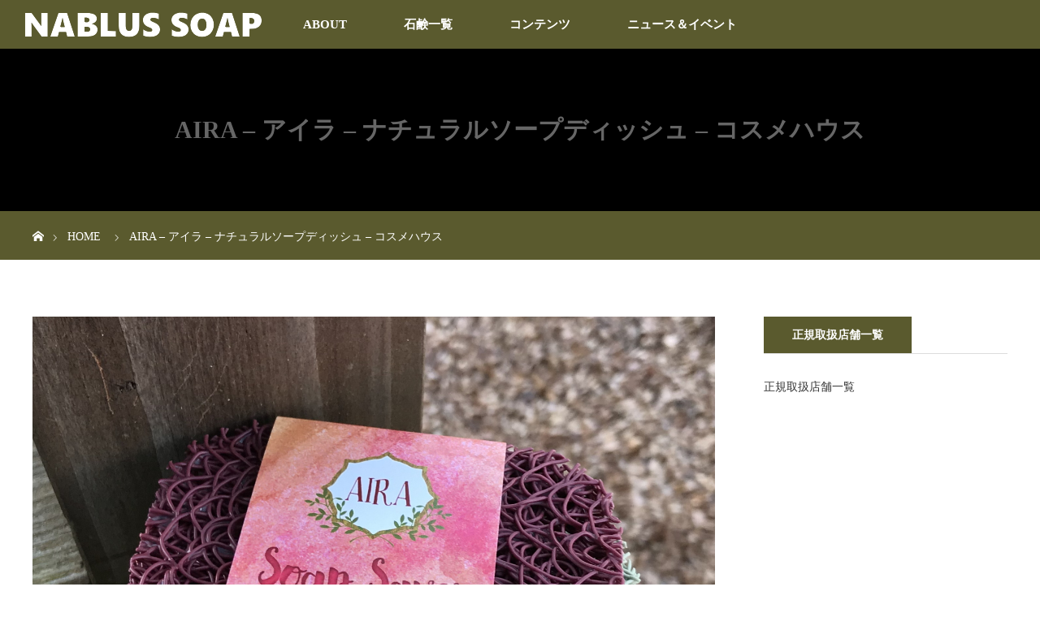

--- FILE ---
content_type: text/html; charset=UTF-8
request_url: https://nablus.jp/home/soapsaver-all/
body_size: 12768
content:
<!DOCTYPE html>
<html class="pc" lang="ja">
<head>
<meta charset="UTF-8">
<!--[if IE]><meta http-equiv="X-UA-Compatible" content="IE=edge"><![endif]-->
<meta name="viewport" content="width=device-width">
<title>AIRA &#8211; アイラ &#8211; ナチュラルソープディッシュ &#8211; コスメハウス | 【パレスチナ最後の石鹸工場】パレスチナ石鹸 ナーブルスソープ ユネスコ無形文化遺産</title>
<meta name="description" content="存続の危機にあるパレスチナ最後の石鹸工場を未来へつなぐ">
<link rel="pingback" href="https://nablus.jp/xmlrpc.php">
<meta name='robots' content='max-image-preview:large' />
<link rel='dns-prefetch' href='//static.addtoany.com' />
<link rel='dns-prefetch' href='//www.googletagmanager.com' />
<link rel='dns-prefetch' href='//maxcdn.bootstrapcdn.com' />
<link rel="alternate" type="application/rss+xml" title="【パレスチナ最後の石鹸工場】パレスチナ石鹸 ナーブルスソープ ユネスコ無形文化遺産 &raquo; フィード" href="https://nablus.jp/feed/" />
<link rel="alternate" title="oEmbed (JSON)" type="application/json+oembed" href="https://nablus.jp/wp-json/oembed/1.0/embed?url=https%3A%2F%2Fnablus.jp%2Fhome%2Fattachment%2Fsoapsaver-all%2F" />
<link rel="alternate" title="oEmbed (XML)" type="text/xml+oembed" href="https://nablus.jp/wp-json/oembed/1.0/embed?url=https%3A%2F%2Fnablus.jp%2Fhome%2Fattachment%2Fsoapsaver-all%2F&#038;format=xml" />
<link rel="preconnect" href="https://fonts.googleapis.com">
<link rel="preconnect" href="https://fonts.gstatic.com" crossorigin>
<link href="https://fonts.googleapis.com/css2?family=Noto+Sans+JP:wght@400;600" rel="stylesheet">
<!-- nablus.jp is managing ads with Advanced Ads 2.0.16 – https://wpadvancedads.com/ --><script id="nablu-ready">
			window.advanced_ads_ready=function(e,a){a=a||"complete";var d=function(e){return"interactive"===a?"loading"!==e:"complete"===e};d(document.readyState)?e():document.addEventListener("readystatechange",(function(a){d(a.target.readyState)&&e()}),{once:"interactive"===a})},window.advanced_ads_ready_queue=window.advanced_ads_ready_queue||[];		</script>
		<style id='wp-img-auto-sizes-contain-inline-css' type='text/css'>
img:is([sizes=auto i],[sizes^="auto," i]){contain-intrinsic-size:3000px 1500px}
/*# sourceURL=wp-img-auto-sizes-contain-inline-css */
</style>
<link rel='stylesheet' id='style-css' href='https://nablus.jp/wp-content/themes/orion_tcd037/style.css?ver=4.1.2' type='text/css' media='all' />
<link rel='stylesheet' id='sbr_styles-css' href='https://nablus.jp/wp-content/plugins/reviews-feed/assets/css/sbr-styles.min.css?ver=2.1.1' type='text/css' media='all' />
<link rel='stylesheet' id='sbi_styles-css' href='https://nablus.jp/wp-content/plugins/instagram-feed/css/sbi-styles.min.css?ver=6.10.0' type='text/css' media='all' />
<style id='wp-block-library-inline-css' type='text/css'>
:root{--wp-block-synced-color:#7a00df;--wp-block-synced-color--rgb:122,0,223;--wp-bound-block-color:var(--wp-block-synced-color);--wp-editor-canvas-background:#ddd;--wp-admin-theme-color:#007cba;--wp-admin-theme-color--rgb:0,124,186;--wp-admin-theme-color-darker-10:#006ba1;--wp-admin-theme-color-darker-10--rgb:0,107,160.5;--wp-admin-theme-color-darker-20:#005a87;--wp-admin-theme-color-darker-20--rgb:0,90,135;--wp-admin-border-width-focus:2px}@media (min-resolution:192dpi){:root{--wp-admin-border-width-focus:1.5px}}.wp-element-button{cursor:pointer}:root .has-very-light-gray-background-color{background-color:#eee}:root .has-very-dark-gray-background-color{background-color:#313131}:root .has-very-light-gray-color{color:#eee}:root .has-very-dark-gray-color{color:#313131}:root .has-vivid-green-cyan-to-vivid-cyan-blue-gradient-background{background:linear-gradient(135deg,#00d084,#0693e3)}:root .has-purple-crush-gradient-background{background:linear-gradient(135deg,#34e2e4,#4721fb 50%,#ab1dfe)}:root .has-hazy-dawn-gradient-background{background:linear-gradient(135deg,#faaca8,#dad0ec)}:root .has-subdued-olive-gradient-background{background:linear-gradient(135deg,#fafae1,#67a671)}:root .has-atomic-cream-gradient-background{background:linear-gradient(135deg,#fdd79a,#004a59)}:root .has-nightshade-gradient-background{background:linear-gradient(135deg,#330968,#31cdcf)}:root .has-midnight-gradient-background{background:linear-gradient(135deg,#020381,#2874fc)}:root{--wp--preset--font-size--normal:16px;--wp--preset--font-size--huge:42px}.has-regular-font-size{font-size:1em}.has-larger-font-size{font-size:2.625em}.has-normal-font-size{font-size:var(--wp--preset--font-size--normal)}.has-huge-font-size{font-size:var(--wp--preset--font-size--huge)}.has-text-align-center{text-align:center}.has-text-align-left{text-align:left}.has-text-align-right{text-align:right}.has-fit-text{white-space:nowrap!important}#end-resizable-editor-section{display:none}.aligncenter{clear:both}.items-justified-left{justify-content:flex-start}.items-justified-center{justify-content:center}.items-justified-right{justify-content:flex-end}.items-justified-space-between{justify-content:space-between}.screen-reader-text{border:0;clip-path:inset(50%);height:1px;margin:-1px;overflow:hidden;padding:0;position:absolute;width:1px;word-wrap:normal!important}.screen-reader-text:focus{background-color:#ddd;clip-path:none;color:#444;display:block;font-size:1em;height:auto;left:5px;line-height:normal;padding:15px 23px 14px;text-decoration:none;top:5px;width:auto;z-index:100000}html :where(.has-border-color){border-style:solid}html :where([style*=border-top-color]){border-top-style:solid}html :where([style*=border-right-color]){border-right-style:solid}html :where([style*=border-bottom-color]){border-bottom-style:solid}html :where([style*=border-left-color]){border-left-style:solid}html :where([style*=border-width]){border-style:solid}html :where([style*=border-top-width]){border-top-style:solid}html :where([style*=border-right-width]){border-right-style:solid}html :where([style*=border-bottom-width]){border-bottom-style:solid}html :where([style*=border-left-width]){border-left-style:solid}html :where(img[class*=wp-image-]){height:auto;max-width:100%}:where(figure){margin:0 0 1em}html :where(.is-position-sticky){--wp-admin--admin-bar--position-offset:var(--wp-admin--admin-bar--height,0px)}@media screen and (max-width:600px){html :where(.is-position-sticky){--wp-admin--admin-bar--position-offset:0px}}

/*# sourceURL=wp-block-library-inline-css */
</style><style id='global-styles-inline-css' type='text/css'>
:root{--wp--preset--aspect-ratio--square: 1;--wp--preset--aspect-ratio--4-3: 4/3;--wp--preset--aspect-ratio--3-4: 3/4;--wp--preset--aspect-ratio--3-2: 3/2;--wp--preset--aspect-ratio--2-3: 2/3;--wp--preset--aspect-ratio--16-9: 16/9;--wp--preset--aspect-ratio--9-16: 9/16;--wp--preset--color--black: #000000;--wp--preset--color--cyan-bluish-gray: #abb8c3;--wp--preset--color--white: #ffffff;--wp--preset--color--pale-pink: #f78da7;--wp--preset--color--vivid-red: #cf2e2e;--wp--preset--color--luminous-vivid-orange: #ff6900;--wp--preset--color--luminous-vivid-amber: #fcb900;--wp--preset--color--light-green-cyan: #7bdcb5;--wp--preset--color--vivid-green-cyan: #00d084;--wp--preset--color--pale-cyan-blue: #8ed1fc;--wp--preset--color--vivid-cyan-blue: #0693e3;--wp--preset--color--vivid-purple: #9b51e0;--wp--preset--gradient--vivid-cyan-blue-to-vivid-purple: linear-gradient(135deg,rgb(6,147,227) 0%,rgb(155,81,224) 100%);--wp--preset--gradient--light-green-cyan-to-vivid-green-cyan: linear-gradient(135deg,rgb(122,220,180) 0%,rgb(0,208,130) 100%);--wp--preset--gradient--luminous-vivid-amber-to-luminous-vivid-orange: linear-gradient(135deg,rgb(252,185,0) 0%,rgb(255,105,0) 100%);--wp--preset--gradient--luminous-vivid-orange-to-vivid-red: linear-gradient(135deg,rgb(255,105,0) 0%,rgb(207,46,46) 100%);--wp--preset--gradient--very-light-gray-to-cyan-bluish-gray: linear-gradient(135deg,rgb(238,238,238) 0%,rgb(169,184,195) 100%);--wp--preset--gradient--cool-to-warm-spectrum: linear-gradient(135deg,rgb(74,234,220) 0%,rgb(151,120,209) 20%,rgb(207,42,186) 40%,rgb(238,44,130) 60%,rgb(251,105,98) 80%,rgb(254,248,76) 100%);--wp--preset--gradient--blush-light-purple: linear-gradient(135deg,rgb(255,206,236) 0%,rgb(152,150,240) 100%);--wp--preset--gradient--blush-bordeaux: linear-gradient(135deg,rgb(254,205,165) 0%,rgb(254,45,45) 50%,rgb(107,0,62) 100%);--wp--preset--gradient--luminous-dusk: linear-gradient(135deg,rgb(255,203,112) 0%,rgb(199,81,192) 50%,rgb(65,88,208) 100%);--wp--preset--gradient--pale-ocean: linear-gradient(135deg,rgb(255,245,203) 0%,rgb(182,227,212) 50%,rgb(51,167,181) 100%);--wp--preset--gradient--electric-grass: linear-gradient(135deg,rgb(202,248,128) 0%,rgb(113,206,126) 100%);--wp--preset--gradient--midnight: linear-gradient(135deg,rgb(2,3,129) 0%,rgb(40,116,252) 100%);--wp--preset--font-size--small: 13px;--wp--preset--font-size--medium: 20px;--wp--preset--font-size--large: 36px;--wp--preset--font-size--x-large: 42px;--wp--preset--spacing--20: 0.44rem;--wp--preset--spacing--30: 0.67rem;--wp--preset--spacing--40: 1rem;--wp--preset--spacing--50: 1.5rem;--wp--preset--spacing--60: 2.25rem;--wp--preset--spacing--70: 3.38rem;--wp--preset--spacing--80: 5.06rem;--wp--preset--shadow--natural: 6px 6px 9px rgba(0, 0, 0, 0.2);--wp--preset--shadow--deep: 12px 12px 50px rgba(0, 0, 0, 0.4);--wp--preset--shadow--sharp: 6px 6px 0px rgba(0, 0, 0, 0.2);--wp--preset--shadow--outlined: 6px 6px 0px -3px rgb(255, 255, 255), 6px 6px rgb(0, 0, 0);--wp--preset--shadow--crisp: 6px 6px 0px rgb(0, 0, 0);}:where(.is-layout-flex){gap: 0.5em;}:where(.is-layout-grid){gap: 0.5em;}body .is-layout-flex{display: flex;}.is-layout-flex{flex-wrap: wrap;align-items: center;}.is-layout-flex > :is(*, div){margin: 0;}body .is-layout-grid{display: grid;}.is-layout-grid > :is(*, div){margin: 0;}:where(.wp-block-columns.is-layout-flex){gap: 2em;}:where(.wp-block-columns.is-layout-grid){gap: 2em;}:where(.wp-block-post-template.is-layout-flex){gap: 1.25em;}:where(.wp-block-post-template.is-layout-grid){gap: 1.25em;}.has-black-color{color: var(--wp--preset--color--black) !important;}.has-cyan-bluish-gray-color{color: var(--wp--preset--color--cyan-bluish-gray) !important;}.has-white-color{color: var(--wp--preset--color--white) !important;}.has-pale-pink-color{color: var(--wp--preset--color--pale-pink) !important;}.has-vivid-red-color{color: var(--wp--preset--color--vivid-red) !important;}.has-luminous-vivid-orange-color{color: var(--wp--preset--color--luminous-vivid-orange) !important;}.has-luminous-vivid-amber-color{color: var(--wp--preset--color--luminous-vivid-amber) !important;}.has-light-green-cyan-color{color: var(--wp--preset--color--light-green-cyan) !important;}.has-vivid-green-cyan-color{color: var(--wp--preset--color--vivid-green-cyan) !important;}.has-pale-cyan-blue-color{color: var(--wp--preset--color--pale-cyan-blue) !important;}.has-vivid-cyan-blue-color{color: var(--wp--preset--color--vivid-cyan-blue) !important;}.has-vivid-purple-color{color: var(--wp--preset--color--vivid-purple) !important;}.has-black-background-color{background-color: var(--wp--preset--color--black) !important;}.has-cyan-bluish-gray-background-color{background-color: var(--wp--preset--color--cyan-bluish-gray) !important;}.has-white-background-color{background-color: var(--wp--preset--color--white) !important;}.has-pale-pink-background-color{background-color: var(--wp--preset--color--pale-pink) !important;}.has-vivid-red-background-color{background-color: var(--wp--preset--color--vivid-red) !important;}.has-luminous-vivid-orange-background-color{background-color: var(--wp--preset--color--luminous-vivid-orange) !important;}.has-luminous-vivid-amber-background-color{background-color: var(--wp--preset--color--luminous-vivid-amber) !important;}.has-light-green-cyan-background-color{background-color: var(--wp--preset--color--light-green-cyan) !important;}.has-vivid-green-cyan-background-color{background-color: var(--wp--preset--color--vivid-green-cyan) !important;}.has-pale-cyan-blue-background-color{background-color: var(--wp--preset--color--pale-cyan-blue) !important;}.has-vivid-cyan-blue-background-color{background-color: var(--wp--preset--color--vivid-cyan-blue) !important;}.has-vivid-purple-background-color{background-color: var(--wp--preset--color--vivid-purple) !important;}.has-black-border-color{border-color: var(--wp--preset--color--black) !important;}.has-cyan-bluish-gray-border-color{border-color: var(--wp--preset--color--cyan-bluish-gray) !important;}.has-white-border-color{border-color: var(--wp--preset--color--white) !important;}.has-pale-pink-border-color{border-color: var(--wp--preset--color--pale-pink) !important;}.has-vivid-red-border-color{border-color: var(--wp--preset--color--vivid-red) !important;}.has-luminous-vivid-orange-border-color{border-color: var(--wp--preset--color--luminous-vivid-orange) !important;}.has-luminous-vivid-amber-border-color{border-color: var(--wp--preset--color--luminous-vivid-amber) !important;}.has-light-green-cyan-border-color{border-color: var(--wp--preset--color--light-green-cyan) !important;}.has-vivid-green-cyan-border-color{border-color: var(--wp--preset--color--vivid-green-cyan) !important;}.has-pale-cyan-blue-border-color{border-color: var(--wp--preset--color--pale-cyan-blue) !important;}.has-vivid-cyan-blue-border-color{border-color: var(--wp--preset--color--vivid-cyan-blue) !important;}.has-vivid-purple-border-color{border-color: var(--wp--preset--color--vivid-purple) !important;}.has-vivid-cyan-blue-to-vivid-purple-gradient-background{background: var(--wp--preset--gradient--vivid-cyan-blue-to-vivid-purple) !important;}.has-light-green-cyan-to-vivid-green-cyan-gradient-background{background: var(--wp--preset--gradient--light-green-cyan-to-vivid-green-cyan) !important;}.has-luminous-vivid-amber-to-luminous-vivid-orange-gradient-background{background: var(--wp--preset--gradient--luminous-vivid-amber-to-luminous-vivid-orange) !important;}.has-luminous-vivid-orange-to-vivid-red-gradient-background{background: var(--wp--preset--gradient--luminous-vivid-orange-to-vivid-red) !important;}.has-very-light-gray-to-cyan-bluish-gray-gradient-background{background: var(--wp--preset--gradient--very-light-gray-to-cyan-bluish-gray) !important;}.has-cool-to-warm-spectrum-gradient-background{background: var(--wp--preset--gradient--cool-to-warm-spectrum) !important;}.has-blush-light-purple-gradient-background{background: var(--wp--preset--gradient--blush-light-purple) !important;}.has-blush-bordeaux-gradient-background{background: var(--wp--preset--gradient--blush-bordeaux) !important;}.has-luminous-dusk-gradient-background{background: var(--wp--preset--gradient--luminous-dusk) !important;}.has-pale-ocean-gradient-background{background: var(--wp--preset--gradient--pale-ocean) !important;}.has-electric-grass-gradient-background{background: var(--wp--preset--gradient--electric-grass) !important;}.has-midnight-gradient-background{background: var(--wp--preset--gradient--midnight) !important;}.has-small-font-size{font-size: var(--wp--preset--font-size--small) !important;}.has-medium-font-size{font-size: var(--wp--preset--font-size--medium) !important;}.has-large-font-size{font-size: var(--wp--preset--font-size--large) !important;}.has-x-large-font-size{font-size: var(--wp--preset--font-size--x-large) !important;}
/*# sourceURL=global-styles-inline-css */
</style>

<style id='classic-theme-styles-inline-css' type='text/css'>
/*! This file is auto-generated */
.wp-block-button__link{color:#fff;background-color:#32373c;border-radius:9999px;box-shadow:none;text-decoration:none;padding:calc(.667em + 2px) calc(1.333em + 2px);font-size:1.125em}.wp-block-file__button{background:#32373c;color:#fff;text-decoration:none}
/*# sourceURL=/wp-includes/css/classic-themes.min.css */
</style>
<link rel='stylesheet' id='dashicons-css' href='https://nablus.jp/wp-includes/css/dashicons.min.css?ver=6.9' type='text/css' media='all' />
<link rel='stylesheet' id='admin-bar-css' href='https://nablus.jp/wp-includes/css/admin-bar.min.css?ver=6.9' type='text/css' media='all' />
<style id='admin-bar-inline-css' type='text/css'>

    /* Hide CanvasJS credits for P404 charts specifically */
    #p404RedirectChart .canvasjs-chart-credit {
        display: none !important;
    }
    
    #p404RedirectChart canvas {
        border-radius: 6px;
    }

    .p404-redirect-adminbar-weekly-title {
        font-weight: bold;
        font-size: 14px;
        color: #fff;
        margin-bottom: 6px;
    }

    #wpadminbar #wp-admin-bar-p404_free_top_button .ab-icon:before {
        content: "\f103";
        color: #dc3545;
        top: 3px;
    }
    
    #wp-admin-bar-p404_free_top_button .ab-item {
        min-width: 80px !important;
        padding: 0px !important;
    }
    
    /* Ensure proper positioning and z-index for P404 dropdown */
    .p404-redirect-adminbar-dropdown-wrap { 
        min-width: 0; 
        padding: 0;
        position: static !important;
    }
    
    #wpadminbar #wp-admin-bar-p404_free_top_button_dropdown {
        position: static !important;
    }
    
    #wpadminbar #wp-admin-bar-p404_free_top_button_dropdown .ab-item {
        padding: 0 !important;
        margin: 0 !important;
    }
    
    .p404-redirect-dropdown-container {
        min-width: 340px;
        padding: 18px 18px 12px 18px;
        background: #23282d !important;
        color: #fff;
        border-radius: 12px;
        box-shadow: 0 8px 32px rgba(0,0,0,0.25);
        margin-top: 10px;
        position: relative !important;
        z-index: 999999 !important;
        display: block !important;
        border: 1px solid #444;
    }
    
    /* Ensure P404 dropdown appears on hover */
    #wpadminbar #wp-admin-bar-p404_free_top_button .p404-redirect-dropdown-container { 
        display: none !important;
    }
    
    #wpadminbar #wp-admin-bar-p404_free_top_button:hover .p404-redirect-dropdown-container { 
        display: block !important;
    }
    
    #wpadminbar #wp-admin-bar-p404_free_top_button:hover #wp-admin-bar-p404_free_top_button_dropdown .p404-redirect-dropdown-container {
        display: block !important;
    }
    
    .p404-redirect-card {
        background: #2c3338;
        border-radius: 8px;
        padding: 18px 18px 12px 18px;
        box-shadow: 0 2px 8px rgba(0,0,0,0.07);
        display: flex;
        flex-direction: column;
        align-items: flex-start;
        border: 1px solid #444;
    }
    
    .p404-redirect-btn {
        display: inline-block;
        background: #dc3545;
        color: #fff !important;
        font-weight: bold;
        padding: 5px 22px;
        border-radius: 8px;
        text-decoration: none;
        font-size: 17px;
        transition: background 0.2s, box-shadow 0.2s;
        margin-top: 8px;
        box-shadow: 0 2px 8px rgba(220,53,69,0.15);
        text-align: center;
        line-height: 1.6;
    }
    
    .p404-redirect-btn:hover {
        background: #c82333;
        color: #fff !important;
        box-shadow: 0 4px 16px rgba(220,53,69,0.25);
    }
    
    /* Prevent conflicts with other admin bar dropdowns */
    #wpadminbar .ab-top-menu > li:hover > .ab-item,
    #wpadminbar .ab-top-menu > li.hover > .ab-item {
        z-index: auto;
    }
    
    #wpadminbar #wp-admin-bar-p404_free_top_button:hover > .ab-item {
        z-index: 999998 !important;
    }
    
/*# sourceURL=admin-bar-inline-css */
</style>
<link rel='stylesheet' id='simple-youtube-responsive-css' href='https://nablus.jp/wp-content/plugins/simple-youtube-responsive/css/yt-responsive.css?ver=3.2.5' type='text/css' media='all' />
<link rel='stylesheet' id='cff-css' href='https://nablus.jp/wp-content/plugins/custom-facebook-feed/assets/css/cff-style.min.css?ver=4.3.4' type='text/css' media='all' />
<link rel='stylesheet' id='sb-font-awesome-css' href='https://maxcdn.bootstrapcdn.com/font-awesome/4.7.0/css/font-awesome.min.css?ver=6.9' type='text/css' media='all' />
<link rel='stylesheet' id='sns-button-css' href='https://nablus.jp/wp-content/themes/orion_tcd037/sns-botton.css?ver=4.1.2' type='text/css' media='all' />
<link rel='stylesheet' id='addtoany-css' href='https://nablus.jp/wp-content/plugins/add-to-any/addtoany.min.css?ver=1.16' type='text/css' media='all' />
<style>:root {
  --tcd-font-type1: Arial,"Hiragino Sans","Yu Gothic Medium","Meiryo",sans-serif;
  --tcd-font-type2: "Times New Roman",Times,"Yu Mincho","游明朝","游明朝体","Hiragino Mincho Pro",serif;
  --tcd-font-type3: Palatino,"Yu Kyokasho","游教科書体","UD デジタル 教科書体 N","游明朝","游明朝体","Hiragino Mincho Pro","Meiryo",serif;
  --tcd-font-type-logo: "Noto Sans JP",sans-serif;
}</style>
<script type="text/javascript" src="https://nablus.jp/wp-includes/js/jquery/jquery.min.js?ver=3.7.1" id="jquery-core-js"></script>
<script type="text/javascript" src="https://nablus.jp/wp-includes/js/jquery/jquery-migrate.min.js?ver=3.4.1" id="jquery-migrate-js"></script>
<script type="text/javascript" id="addtoany-core-js-before">
/* <![CDATA[ */
window.a2a_config=window.a2a_config||{};a2a_config.callbacks=[];a2a_config.overlays=[];a2a_config.templates={};a2a_localize = {
	Share: "共有",
	Save: "ブックマーク",
	Subscribe: "購読",
	Email: "メール",
	Bookmark: "ブックマーク",
	ShowAll: "すべて表示する",
	ShowLess: "小さく表示する",
	FindServices: "サービスを探す",
	FindAnyServiceToAddTo: "追加するサービスを今すぐ探す",
	PoweredBy: "Powered by",
	ShareViaEmail: "メールでシェアする",
	SubscribeViaEmail: "メールで購読する",
	BookmarkInYourBrowser: "ブラウザにブックマーク",
	BookmarkInstructions: "このページをブックマークするには、 Ctrl+D または \u2318+D を押下。",
	AddToYourFavorites: "お気に入りに追加",
	SendFromWebOrProgram: "任意のメールアドレスまたはメールプログラムから送信",
	EmailProgram: "メールプログラム",
	More: "詳細&#8230;",
	ThanksForSharing: "共有ありがとうございます !",
	ThanksForFollowing: "フォローありがとうございます !"
};

a2a_config.icon_color="unset,#ffffff";

//# sourceURL=addtoany-core-js-before
/* ]]> */
</script>
<script type="text/javascript" defer src="https://static.addtoany.com/menu/page.js" id="addtoany-core-js"></script>
<script type="text/javascript" defer src="https://nablus.jp/wp-content/plugins/add-to-any/addtoany.min.js?ver=1.1" id="addtoany-jquery-js"></script>

<!-- Site Kit によって追加された Google タグ（gtag.js）スニペット -->
<!-- Google アナリティクス スニペット (Site Kit が追加) -->
<script type="text/javascript" src="https://www.googletagmanager.com/gtag/js?id=GT-NMLQMT8" id="google_gtagjs-js" async></script>
<script type="text/javascript" id="google_gtagjs-js-after">
/* <![CDATA[ */
window.dataLayer = window.dataLayer || [];function gtag(){dataLayer.push(arguments);}
gtag("set","linker",{"domains":["nablus.jp"]});
gtag("js", new Date());
gtag("set", "developer_id.dZTNiMT", true);
gtag("config", "GT-NMLQMT8");
//# sourceURL=google_gtagjs-js-after
/* ]]> */
</script>
<link rel="https://api.w.org/" href="https://nablus.jp/wp-json/" /><link rel="alternate" title="JSON" type="application/json" href="https://nablus.jp/wp-json/wp/v2/media/5492" /><link rel="canonical" href="https://nablus.jp/home/attachment/soapsaver-all/" />
<link rel='shortlink' href='https://nablus.jp/?p=5492' />
<meta name="generator" content="Site Kit by Google 1.171.0" />    
    <script type="text/javascript">
        var ajaxurl = 'https://nablus.jp/wp-admin/admin-ajax.php';
    </script>
<link rel="icon" type="image/png" href="/wp-content/uploads/fbrfg/favicon-48x48.png" sizes="48x48" />
<link rel="icon" type="image/svg+xml" href="/wp-content/uploads/fbrfg/favicon.svg" />
<link rel="shortcut icon" href="/wp-content/uploads/fbrfg/favicon.ico" />
<link rel="apple-touch-icon" sizes="180x180" href="/wp-content/uploads/fbrfg/apple-touch-icon.png" />
<link rel="manifest" href="/wp-content/uploads/fbrfg/site.webmanifest" /><link rel="stylesheet" href="https://nablus.jp/wp-content/themes/orion_tcd037/css/design-plus.css?ver=4.1.2">
<script src="https://nablus.jp/wp-content/themes/orion_tcd037/js/jquery.easing.1.3.js?ver=4.1.2"></script>
<script src="https://nablus.jp/wp-content/themes/orion_tcd037/js/jscript.js?ver=4.1.2"></script>


<link rel="stylesheet" media="screen and (max-width:970px)" href="https://nablus.jp/wp-content/themes/orion_tcd037/footer-bar/footer-bar.css?ver=4.1.2">
<script src="https://nablus.jp/wp-content/themes/orion_tcd037/js/comment.js?ver=4.1.2"></script>

<link rel="stylesheet" media="screen and (max-width:970px)" href="https://nablus.jp/wp-content/themes/orion_tcd037/responsive.css?ver=4.1.2">

<style type="text/css">
body, input, textarea { font-family: var(--tcd-font-type2); }
.rich_font { font-family: var(--tcd-font-type2);  }

.rich_font_logo { font-family: var(--tcd-font-type-logo); font-weight: bold !important;}

body { font-size:18px; }

.pc #header .logo { font-size:21px; }
.mobile #header .logo { font-size:18px; }
#header_logo_index .logo { font-size:40px; }
#footer_logo .logo { font-size:40px; }
#header_logo_index .desc { font-size:12px; }
#footer_logo .desc { font-size:12px; }
.pc #index_content1 .index_content_header .headline { font-size:50px; }
.pc #index_content1 .index_content_header .desc { font-size:18px; }
.pc #index_content2 .index_content_header .headline { font-size:40px; }
.pc #index_content2 .index_content_header .desc { font-size:18px; }
.pc #index_dis .index_content_header .headline { font-size:40px; }
.pc #index_dis .index_content_header .desc { font-size:15px; }

.pc #index_dis .index_content_header3 .headline { font-size:40px; }
.pc #index_dis .index_content_header3 .desc { font-size:15px; }


.pc #header, #bread_crumb, .pc #global_menu ul ul a, #index_dis_slider .link, #previous_next_post .label, #related_post .headline span, #comment_headline span, .side_headline span,.widget_block .wp-block-heading span, .widget_search #search-btn input, .widget_search #searchsubmit, .side_widget.google_search #searchsubmit, .page_navi span.current, .mobile #global_menu li a, a.menu_button:hover, a.menu_button.active
 { background-color:#5A5A2E; }

.footer_menu li.no_link a { color:#5A5A2E; }

.post_content a, .custom-html-widget a { color:#BAB86C; }
a:hover, #comment_header ul li a:hover, .pc #global_menu > ul > li.active > a, .pc #global_menu li.current-menu-item > a, .pc #global_menu > ul > li > a:hover, #header_logo .logo a:hover, #bread_crumb li.home a:hover:before, #bread_crumb li a:hover
 { color:#DBD4C4; }

#global_menu ul ul a:hover, #return_top a:hover, .next_page_link a:hover, .page_navi a:hover, .collapse_category_list li a:hover .count, .index_box_list .link:hover, .index_content_header2 .link a:hover, #index_blog_list li .category a:hover, .slick-arrow:hover, #index_dis_slider .link:hover, #header_logo_index .link:hover,
 #previous_next_page a:hover, .page_navi p.back a:hover, #post_meta_top .category a:hover, .collapse_category_list li a:hover .count, .mobile #global_menu li a:hover,
   #wp-calendar td a:hover, #wp-calendar #prev a:hover, #wp-calendar #next a:hover, .widget_search #search-btn input:hover, .widget_search #searchsubmit:hover, .side_widget.google_search #searchsubmit:hover,
    #submit_comment:hover, #comment_header ul li a:hover, #comment_header ul li.comment_switch_active a, #comment_header #comment_closed p, #post_pagination a:hover, #post_pagination p, a.menu_button:hover, .mobile .footer_menu a:hover, .mobile #footer_menu_bottom li a:hover, .post_content .bt_orion:hover
     { background-color:#DBD4C4; }

#comment_textarea textarea:focus, #guest_info input:focus, #comment_header ul li a:hover, #comment_header ul li.comment_switch_active a, #comment_header #comment_closed p
 { border-color:#DBD4C4; }

#comment_header ul li.comment_switch_active a:after, #comment_header #comment_closed p:after
 { border-color:#DBD4C4 transparent transparent transparent; }

.collapse_category_list li a:before
 { border-color: transparent transparent transparent #DBD4C4; }


.footer_menu li:first-child a, .footer_menu li:only-child a { pointer-events:none; }


.body { font-size:18px; }

</style>


<script type="text/javascript">
jQuery(function($) {
  $("a").on("focus", function(){if(this.blur)this.blur();});
  $("a.target_blank").attr("target","_blank");

  $('#return_top a, #header_logo_index a').on('click', function() {
    var myHref= $(this).attr("href");
          var myPos = $(myHref).offset().top;
       $("html,body").scrollTop(myPos);
    return false;
  });
});

jQuery(window).on('load', function() {
  jQuery('#header_image .title').delay(1000).fadeIn(3000);
});

</script>

<style type="text/css"></style><noscript><style>.lazyload[data-src]{display:none !important;}</style></noscript><style>.lazyload{background-image:none !important;}.lazyload:before{background-image:none !important;}</style>
<!-- Google タグ マネージャー スニペット (Site Kit が追加) -->
<script type="text/javascript">
/* <![CDATA[ */

			( function( w, d, s, l, i ) {
				w[l] = w[l] || [];
				w[l].push( {'gtm.start': new Date().getTime(), event: 'gtm.js'} );
				var f = d.getElementsByTagName( s )[0],
					j = d.createElement( s ), dl = l != 'dataLayer' ? '&l=' + l : '';
				j.async = true;
				j.src = 'https://www.googletagmanager.com/gtm.js?id=' + i + dl;
				f.parentNode.insertBefore( j, f );
			} )( window, document, 'script', 'dataLayer', 'GTM-5F45GDH' );
			
/* ]]> */
</script>

<!-- (ここまで) Google タグ マネージャー スニペット (Site Kit が追加) -->
<link rel="icon" href="https://nablus.jp/wp-content/uploads/cropped-logo-nablussoap-2-32x32.png" sizes="32x32" />
<link rel="icon" href="https://nablus.jp/wp-content/uploads/cropped-logo-nablussoap-2-192x192.png" sizes="192x192" />
<link rel="apple-touch-icon" href="https://nablus.jp/wp-content/uploads/cropped-logo-nablussoap-2-180x180.png" />
<meta name="msapplication-TileImage" content="https://nablus.jp/wp-content/uploads/cropped-logo-nablussoap-2-270x270.png" />
<script src="https://r.moshimo.com/af/r/maftag.js"></script>
<script>
  mafcross(['nablus.jp','yourorganics.shop'])
</script>


</head>
<body id="body" class="attachment wp-singular attachment-template-default attachmentid-5492 attachment-jpeg wp-embed-responsive wp-theme-orion_tcd037 aa-prefix-nablu-">


 <div id="top" class="">
  <div id="header">
   <div id="header_inner">
    <div id="header_logo">
     <div id="logo_image">
 <div class="logo">
  <a href="https://nablus.jp/" title="【パレスチナ最後の石鹸工場】パレスチナ石鹸 ナーブルスソープ ユネスコ無形文化遺産" data-label="【パレスチナ最後の石鹸工場】パレスチナ石鹸 ナーブルスソープ ユネスコ無形文化遺産"><img src="[data-uri]" alt="【パレスチナ最後の石鹸工場】パレスチナ石鹸 ナーブルスソープ ユネスコ無形文化遺産" title="【パレスチナ最後の石鹸工場】パレスチナ石鹸 ナーブルスソープ ユネスコ無形文化遺産" data-src="https://nablus.jp/wp-content/uploads/logo-nablussoap-3.png?1769796050" decoding="async" class="lazyload" data-eio-rwidth="293" data-eio-rheight="31" /><noscript><img src="https://nablus.jp/wp-content/uploads/logo-nablussoap-3.png?1769796050" alt="【パレスチナ最後の石鹸工場】パレスチナ石鹸 ナーブルスソープ ユネスコ無形文化遺産" title="【パレスチナ最後の石鹸工場】パレスチナ石鹸 ナーブルスソープ ユネスコ無形文化遺産" data-eio="l" /></noscript></a>
 </div>
</div>
    </div>
        <a href="#" class="menu_button"><span>menu</span></a>
    <div id="global_menu">
     <ul id="menu-menu-main" class="menu"><li id="menu-item-8927" class="menu-item menu-item-type-custom menu-item-object-custom menu-item-has-children menu-item-8927"><a data-ps2id-api="true">ABOUT</a>
<ul class="sub-menu">
	<li id="menu-item-8925" class="menu-item menu-item-type-post_type menu-item-object-page menu-item-8925"><a href="https://nablus.jp/about-nablus/" data-ps2id-api="true">ナーブルスソープについて</a></li>
	<li id="menu-item-8926" class="menu-item menu-item-type-post_type menu-item-object-page menu-item-8926"><a href="https://nablus.jp/certificates/" data-ps2id-api="true">ナーブルスソープの認証</a></li>
	<li id="menu-item-8983" class="menu-item menu-item-type-post_type menu-item-object-page menu-item-8983"><a href="https://nablus.jp/review/" data-ps2id-api="true">製品レビュー</a></li>
	<li id="menu-item-8893" class="menu-item menu-item-type-post_type menu-item-object-page menu-item-8893"><a href="https://nablus.jp/howtouse/" data-ps2id-api="true">ナーブルスソープの使い方</a></li>
	<li id="menu-item-8894" class="menu-item menu-item-type-post_type menu-item-object-page menu-item-8894"><a href="https://nablus.jp/shops/" data-ps2id-api="true">取扱店舗一覧</a></li>
</ul>
</li>
<li id="menu-item-9192" class="menu-item menu-item-type-post_type menu-item-object-page menu-item-has-children menu-item-9192"><a href="https://nablus.jp/product/" data-ps2id-api="true">石鹸一覧</a>
<ul class="sub-menu">
	<li id="menu-item-9193" class="menu-item menu-item-type-post_type menu-item-object-page menu-item-9193"><a href="https://nablus.jp/traditionalsoap/" data-ps2id-api="true">伝統石鹸</a></li>
	<li id="menu-item-8915" class="menu-item menu-item-type-post_type menu-item-object-distinations menu-item-8915"><a href="https://nablus.jp/products/natural-olive/" data-ps2id-api="true">ナーブルスソープ（ナチュラルオリーブ）</a></li>
	<li id="menu-item-8914" class="menu-item menu-item-type-post_type menu-item-object-distinations menu-item-8914"><a href="https://nablus.jp/products/dead-sea-mud/" data-ps2id-api="true">ナーブルスソープ（死海の泥）</a></li>
	<li id="menu-item-8907" class="menu-item menu-item-type-post_type menu-item-object-distinations menu-item-8907"><a href="https://nablus.jp/products/damaskrose/" data-ps2id-api="true">ナーブルスソープ（ダマスクローズ）</a></li>
	<li id="menu-item-8910" class="menu-item menu-item-type-post_type menu-item-object-distinations menu-item-8910"><a href="https://nablus.jp/products/grapes/" data-ps2id-api="true">ナーブルスソープ（ぶどう）</a></li>
	<li id="menu-item-8908" class="menu-item menu-item-type-post_type menu-item-object-distinations menu-item-8908"><a href="https://nablus.jp/products/avocado/" data-ps2id-api="true">ナーブルスソープ（アボカド）</a></li>
	<li id="menu-item-8912" class="menu-item menu-item-type-post_type menu-item-object-distinations menu-item-8912"><a href="https://nablus.jp/products/thyme/" data-ps2id-api="true">ナーブルスソープ（タイム）</a></li>
	<li id="menu-item-8913" class="menu-item menu-item-type-post_type menu-item-object-distinations menu-item-8913"><a href="https://nablus.jp/products/pomegranate/" data-ps2id-api="true">ナーブルスソープ（ざくろ）</a></li>
	<li id="menu-item-8911" class="menu-item menu-item-type-post_type menu-item-object-distinations menu-item-8911"><a href="https://nablus.jp/products/teatree/" data-ps2id-api="true">ナーブルスソープ（ティーツリー）</a></li>
	<li id="menu-item-8909" class="menu-item menu-item-type-post_type menu-item-object-distinations menu-item-8909"><a href="https://nablus.jp/products/goat-milk/" data-ps2id-api="true">ナーブルスソープ（ヤギミルク）</a></li>
</ul>
</li>
<li id="menu-item-8924" class="menu-item menu-item-type-custom menu-item-object-custom menu-item-has-children menu-item-8924"><a data-ps2id-api="true">コンテンツ</a>
<ul class="sub-menu">
	<li id="menu-item-8921" class="menu-item menu-item-type-taxonomy menu-item-object-category menu-item-8921"><a href="https://nablus.jp/category/palestine/" data-ps2id-api="true">パレスチナ</a></li>
	<li id="menu-item-8919" class="menu-item menu-item-type-taxonomy menu-item-object-category menu-item-8919"><a href="https://nablus.jp/category/nablussoap/" data-ps2id-api="true">ナーブルスソープ</a></li>
	<li id="menu-item-8922" class="menu-item menu-item-type-taxonomy menu-item-object-category menu-item-8922"><a href="https://nablus.jp/category/media/" data-ps2id-api="true">メディア掲載情報</a></li>
</ul>
</li>
<li id="menu-item-9086" class="menu-item menu-item-type-custom menu-item-object-custom menu-item-9086"><a href="https://nablus.jp/news/" data-ps2id-api="true">ニュース＆イベント</a></li>
</ul>    </div>
       </div><!-- END #header_inner -->
  </div><!-- END #header -->

  
 </div><!-- END #top -->

 <div id="main_contents" class="clearfix">

<div id="header_image" class="no_image">
 <div class="caption">
  <h1 class="title rich_font">AIRA &#8211; アイラ &#8211; ナチュラルソープディッシュ &#8211; コスメハウス</h1>
 </div>
</div>

<div id="bread_crumb">

<ul class="clearfix" itemscope itemtype="http://schema.org/BreadcrumbList">
 <li itemprop="itemListElement" itemscope itemtype="https://schema.org/ListItem" class="home"><a itemprop="item" href="https://nablus.jp/"><span itemprop="name">ホーム</span></a><meta itemprop="position" content="1" /></li>

  <li itemprop="itemListElement" itemscope itemtype="https://schema.org/ListItem"><a itemprop="item" href="https://nablus.jp/"><span itemprop="name">HOME</span></a><meta itemprop="position" content="2"></li>
  <li class="last" itemprop="itemListElement" itemscope itemtype="https://schema.org/ListItem"><span itemprop="name">AIRA &#8211; アイラ &#8211; ナチュラルソープディッシュ &#8211; コスメハウス</span><meta itemprop="position" content="3"></li>
</ul>
</div>


<div id="main_col" class="clearfix flex_layout">

  <div id="left_col">
 
 
 <div id="article">

  <div class="post_content clearfix">
   <p class="attachment"><a href='https://nablus.jp/wp-content/uploads/soapsaver-all.jpg'><img fetchpriority="high" decoding="async" width="1500" height="1500" src="[data-uri]" class="attachment-medium size-medium lazyload" alt="AIRA - アイラ - ナチュラルソープディッシュ - コスメハウス"   data-src="https://nablus.jp/wp-content/uploads/soapsaver-all.jpg" data-srcset="https://nablus.jp/wp-content/uploads/soapsaver-all.jpg 1500w, https://nablus.jp/wp-content/uploads/soapsaver-all-768x768.jpg 768w" data-sizes="auto" data-eio-rwidth="1500" data-eio-rheight="1500" /><noscript><img fetchpriority="high" decoding="async" width="1500" height="1500" src="https://nablus.jp/wp-content/uploads/soapsaver-all.jpg" class="attachment-medium size-medium" alt="AIRA - アイラ - ナチュラルソープディッシュ - コスメハウス" srcset="https://nablus.jp/wp-content/uploads/soapsaver-all.jpg 1500w, https://nablus.jp/wp-content/uploads/soapsaver-all-768x768.jpg 768w" sizes="(max-width: 1500px) 100vw, 1500px" data-eio="l" /></noscript></a></p>
     </div>

 </div><!-- END #article -->

 
  </div><!-- END #left_col -->
 
  <div id="side_col">
  <div class="side_widget clearfix widget_nav_menu" id="nav_menu-12">
<div class="side_headline"><span>正規取扱店舗一覧</span></div><div class="menu-menu-shops-container"><ul id="menu-menu-shops" class="menu"><li id="menu-item-7960" class="menu-item menu-item-type-post_type menu-item-object-page menu-item-7960"><a href="https://nablus.jp/shops/" data-ps2id-api="true">正規取扱店舗一覧</a></li>
</ul></div></div>
 </div>
 
</div><!-- END #main_col -->



 </div><!-- END #main_contents -->

<div id="footer_wrapper">
 <div id="footer_top">
  <div id="footer_top_inner">

   <!-- footer logo -->
      <div id="footer_logo">
    <div class="logo_area">
 <p class="logo"><a href="https://nablus.jp/" title="【パレスチナ最後の石鹸工場】パレスチナ石鹸 ナーブルスソープ ユネスコ無形文化遺産"><img src="[data-uri]" alt="【パレスチナ最後の石鹸工場】パレスチナ石鹸 ナーブルスソープ ユネスコ無形文化遺産" title="【パレスチナ最後の石鹸工場】パレスチナ石鹸 ナーブルスソープ ユネスコ無形文化遺産" data-src="https://nablus.jp/wp-content/uploads/logo-nablus_177x177.png?1769796050" decoding="async" class="lazyload" data-eio-rwidth="177" data-eio-rheight="177" /><noscript><img src="https://nablus.jp/wp-content/uploads/logo-nablus_177x177.png?1769796050" alt="【パレスチナ最後の石鹸工場】パレスチナ石鹸 ナーブルスソープ ユネスコ無形文化遺産" title="【パレスチナ最後の石鹸工場】パレスチナ石鹸 ナーブルスソープ ユネスコ無形文化遺産" data-eio="l" /></noscript></a></p>
</div>
   </div>
   
   <!-- footer menu -->
      <div id="footer_menu" class="clearfix">
        <div id="footer-menu1" class="footer_menu clearfix">
     <ul id="menu-menu-about" class="menu"><li id="menu-item-8943" class="menu-item menu-item-type-custom menu-item-object-custom menu-item-8943"><a data-ps2id-api="true">ABOUT NABLUS SOAP</a></li>
<li id="menu-item-8940" class="menu-item menu-item-type-post_type menu-item-object-page menu-item-8940"><a href="https://nablus.jp/about-nablus/" data-ps2id-api="true">ナーブルスソープについて</a></li>
<li id="menu-item-8941" class="menu-item menu-item-type-post_type menu-item-object-page menu-item-8941"><a href="https://nablus.jp/certificates/" data-ps2id-api="true">ナーブルスソープの認証</a></li>
<li id="menu-item-9242" class="menu-item menu-item-type-post_type menu-item-object-page menu-item-9242"><a href="https://nablus.jp/review/" data-ps2id-api="true">製品レビュー</a></li>
<li id="menu-item-8939" class="menu-item menu-item-type-post_type menu-item-object-page menu-item-8939"><a href="https://nablus.jp/howtouse/" data-ps2id-api="true">ナーブルスソープの使い方</a></li>
<li id="menu-item-9241" class="menu-item menu-item-type-post_type menu-item-object-page menu-item-9241"><a href="https://nablus.jp/shops/" data-ps2id-api="true">正規取扱店舗一覧</a></li>
<li id="menu-item-8942" class="menu-item menu-item-type-post_type menu-item-object-page menu-item-8942"><a href="https://nablus.jp/privacy-policy/" data-ps2id-api="true">プライバシーポリシー</a></li>
<li id="menu-item-9243" class="menu-item menu-item-type-post_type menu-item-object-page menu-item-9243"><a href="https://nablus.jp/law/" data-ps2id-api="true">特定商取引法に関する表記</a></li>
</ul>    </div>
            <div id="footer-menu2" class="footer_menu clearfix">
     <ul id="menu-menu-products" class="menu"><li id="menu-item-8938" class="menu-item menu-item-type-custom menu-item-object-custom menu-item-8938"><a data-ps2id-api="true">PRODUCTS</a></li>
<li id="menu-item-8937" class="menu-item menu-item-type-post_type menu-item-object-distinations menu-item-8937"><a href="https://nablus.jp/products/natural-olive/" data-ps2id-api="true">ナーブルスソープ（ナチュラルオリーブ）</a></li>
<li id="menu-item-8936" class="menu-item menu-item-type-post_type menu-item-object-distinations menu-item-8936"><a href="https://nablus.jp/products/dead-sea-mud/" data-ps2id-api="true">ナーブルスソープ（死海の泥）</a></li>
<li id="menu-item-8929" class="menu-item menu-item-type-post_type menu-item-object-distinations menu-item-8929"><a href="https://nablus.jp/products/damaskrose/" data-ps2id-api="true">ナーブルスソープ（ダマスクローズ）</a></li>
<li id="menu-item-8932" class="menu-item menu-item-type-post_type menu-item-object-distinations menu-item-8932"><a href="https://nablus.jp/products/grapes/" data-ps2id-api="true">ナーブルスソープ（ぶどう）</a></li>
<li id="menu-item-8930" class="menu-item menu-item-type-post_type menu-item-object-distinations menu-item-8930"><a href="https://nablus.jp/products/avocado/" data-ps2id-api="true">ナーブルスソープ（アボカド）</a></li>
<li id="menu-item-8934" class="menu-item menu-item-type-post_type menu-item-object-distinations menu-item-8934"><a href="https://nablus.jp/products/thyme/" data-ps2id-api="true">ナーブルスソープ（タイム）</a></li>
<li id="menu-item-8935" class="menu-item menu-item-type-post_type menu-item-object-distinations menu-item-8935"><a href="https://nablus.jp/products/pomegranate/" data-ps2id-api="true">ナーブルスソープ（ざくろ）</a></li>
<li id="menu-item-8933" class="menu-item menu-item-type-post_type menu-item-object-distinations menu-item-8933"><a href="https://nablus.jp/products/teatree/" data-ps2id-api="true">ナーブルスソープ（ティーツリー）</a></li>
<li id="menu-item-8931" class="menu-item menu-item-type-post_type menu-item-object-distinations menu-item-8931"><a href="https://nablus.jp/products/goat-milk/" data-ps2id-api="true">ナーブルスソープ（ヤギミルク）</a></li>
</ul>    </div>
            <div id="footer-menu3" class="footer_menu clearfix">
     <ul id="menu-contents" class="menu"><li id="menu-item-8960" class="menu-item menu-item-type-custom menu-item-object-custom menu-item-8960"><a data-ps2id-api="true">CONTENTS</a></li>
<li id="menu-item-8953" class="menu-item menu-item-type-taxonomy menu-item-object-category menu-item-8953"><a href="https://nablus.jp/category/media/" data-ps2id-api="true">メディア掲載情報</a></li>
<li id="menu-item-8954" class="menu-item menu-item-type-taxonomy menu-item-object-category menu-item-8954"><a href="https://nablus.jp/category/palestine/" data-ps2id-api="true">パレスチナ</a></li>
<li id="menu-item-8955" class="menu-item menu-item-type-taxonomy menu-item-object-category menu-item-8955"><a href="https://nablus.jp/category/nablussoap/" data-ps2id-api="true">ナーブルスソープ</a></li>
</ul>    </div>
            <div id="footer-menu4" class="footer_menu clearfix">
     <ul id="menu-contact" class="menu"><li id="menu-item-8944" class="menu-item menu-item-type-custom menu-item-object-custom menu-item-8944"><a data-ps2id-api="true">CONTACT</a></li>
<li id="menu-item-8945" class="menu-item menu-item-type-custom menu-item-object-custom menu-item-8945"><a href="https://yourorganics.co.jp/contact/" data-ps2id-api="true">お問い合わせ</a></li>
<li id="menu-item-8997" class="menu-item menu-item-type-post_type menu-item-object-page menu-item-8997"><a href="https://nablus.jp/wholesale/" data-ps2id-api="true">卸取引をご希望のお客様へ</a></li>
<li id="menu-item-9244" class="menu-item menu-item-type-custom menu-item-object-custom menu-item-9244"><a href="https://yourorganics.co.jp" data-ps2id-api="true">会社概要</a></li>
<li id="menu-item-9022" class="menu-item menu-item-type-post_type menu-item-object-page menu-item-9022"><a href="https://nablus.jp/special-thanks/" data-ps2id-api="true">Special Thanks!</a></li>
</ul>    </div>
               </div>
   
  </div><!-- END #footer_top_inner -->
 </div><!-- END #footer_top -->

 <div id="footer_bottom">
  <div id="footer_bottom_inner" class="clearfix">

   <!-- footer logo -->
   
   <!-- social button -->
      <ul class="clearfix" id="footer_social_link">
        <li class="twitter"><a class="target_blank" href="https://x.com/nablussoapjapan">Twitter</a></li>
            <li class="facebook"><a class="target_blank" href="https://facebook.com/nablusjapan/">Facebook</a></li>
            <li class="insta"><a class="target_blank" href="https://instagram.com/nablus.jp/">Instagram</a></li>
                       </ul>
   
   <!-- footer bottom menu -->
   
  </div><!-- END #footer_bottom_inner -->
 </div><!-- END #footer_bottom -->

 <p id="copyright">Copyright &copy;&nbsp; <a href="https://nablus.jp/">【パレスチナ最後の石鹸工場】パレスチナ石鹸 ナーブルスソープ ユネスコ無形文化遺産</a></p>

</div><!-- /footer_wrapper -->


 <div id="return_top">
    <a href="#body"><span>PAGE TOP</span></a>
   </div>


 
  
  


<script type="speculationrules">
{"prefetch":[{"source":"document","where":{"and":[{"href_matches":"/*"},{"not":{"href_matches":["/wp-*.php","/wp-admin/*","/wp-content/uploads/*","/wp-content/*","/wp-content/plugins/*","/wp-content/themes/orion_tcd037/*","/*\\?(.+)"]}},{"not":{"selector_matches":"a[rel~=\"nofollow\"]"}},{"not":{"selector_matches":".no-prefetch, .no-prefetch a"}}]},"eagerness":"conservative"}]}
</script>
<!-- Custom Facebook Feed JS -->
<script type="text/javascript">var cffajaxurl = "https://nablus.jp/wp-admin/admin-ajax.php";
var cfflinkhashtags = "true";
</script>
<!-- Instagram Feed JS -->
<script type="text/javascript">
var sbiajaxurl = "https://nablus.jp/wp-admin/admin-ajax.php";
</script>
		<!-- Google タグ マネージャー (noscript) スニペット (Site Kit が追加) -->
		<noscript>
			<iframe src="https://www.googletagmanager.com/ns.html?id=GTM-5F45GDH" height="0" width="0" style="display:none;visibility:hidden"></iframe>
		</noscript>
		<!-- (ここまで) Google タグ マネージャー (noscript) スニペット (Site Kit が追加) -->
		<script type="text/javascript" id="eio-lazy-load-js-before">
/* <![CDATA[ */
var eio_lazy_vars = {"exactdn_domain":"","skip_autoscale":0,"bg_min_dpr":1.100000000000000088817841970012523233890533447265625,"threshold":0,"use_dpr":1};
//# sourceURL=eio-lazy-load-js-before
/* ]]> */
</script>
<script type="text/javascript" src="https://nablus.jp/wp-content/plugins/ewww-image-optimizer/includes/lazysizes.min.js?ver=831" id="eio-lazy-load-js" async="async" data-wp-strategy="async"></script>
<script type="text/javascript" id="page-scroll-to-id-plugin-script-js-extra">
/* <![CDATA[ */
var mPS2id_params = {"instances":{"mPS2id_instance_0":{"selector":"a[href*='#']:not([href='#'])","autoSelectorMenuLinks":"true","excludeSelector":"a[href^='#tab-'], a[href^='#tabs-'], a[data-toggle]:not([data-toggle='tooltip']), a[data-slide], a[data-vc-tabs], a[data-vc-accordion], a.screen-reader-text.skip-link","scrollSpeed":800,"autoScrollSpeed":"true","scrollEasing":"easeInOutQuint","scrollingEasing":"easeOutQuint","forceScrollEasing":"false","pageEndSmoothScroll":"true","stopScrollOnUserAction":"false","autoCorrectScroll":"false","autoCorrectScrollExtend":"false","layout":"vertical","offset":0,"dummyOffset":"false","highlightSelector":"","clickedClass":"mPS2id-clicked","targetClass":"mPS2id-target","highlightClass":"mPS2id-highlight","forceSingleHighlight":"false","keepHighlightUntilNext":"false","highlightByNextTarget":"false","appendHash":"false","scrollToHash":"true","scrollToHashForAll":"true","scrollToHashDelay":0,"scrollToHashUseElementData":"true","scrollToHashRemoveUrlHash":"false","disablePluginBelow":0,"adminDisplayWidgetsId":"true","adminTinyMCEbuttons":"true","unbindUnrelatedClickEvents":"false","unbindUnrelatedClickEventsSelector":"","normalizeAnchorPointTargets":"false","encodeLinks":"false"}},"total_instances":"1","shortcode_class":"_ps2id"};
//# sourceURL=page-scroll-to-id-plugin-script-js-extra
/* ]]> */
</script>
<script type="text/javascript" src="https://nablus.jp/wp-content/plugins/page-scroll-to-id/js/page-scroll-to-id.min.js?ver=1.7.9" id="page-scroll-to-id-plugin-script-js"></script>
<script type="text/javascript" src="https://nablus.jp/wp-content/plugins/simple-youtube-responsive/js/yt-responsive.min.js?ver=3.2.5" id="simple-youtube-responsive-js"></script>
<script type="text/javascript" src="https://nablus.jp/wp-content/plugins/custom-facebook-feed/assets/js/cff-scripts.min.js?ver=4.3.4" id="cffscripts-js"></script>
<script type="text/javascript" src="https://nablus.jp/wp-content/plugins/advanced-ads/admin/assets/js/advertisement.js?ver=2.0.16" id="advanced-ads-find-adblocker-js"></script>
<script>!function(){window.advanced_ads_ready_queue=window.advanced_ads_ready_queue||[],advanced_ads_ready_queue.push=window.advanced_ads_ready;for(var d=0,a=advanced_ads_ready_queue.length;d<a;d++)advanced_ads_ready(advanced_ads_ready_queue[d])}();</script></body>
</html>